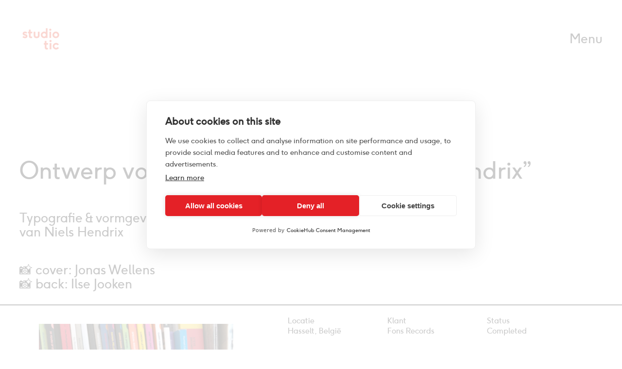

--- FILE ---
content_type: text/css
request_url: https://studio-tic.be/wp-content/uploads/useanyfont/uaf.css?ver=1755759069
body_size: 238
content:
				@font-face {
					font-family: 'f37ginger-regular';
					src: url('/wp-content/uploads/useanyfont/562F37Ginger-Regular.woff2') format('woff2'),
						url('/wp-content/uploads/useanyfont/562F37Ginger-Regular.woff') format('woff');
					  font-display: auto;
				}

				.f37ginger-regular{font-family: 'f37ginger-regular' !important;}

						h1, h2, h3, h4, h5, h6, .entry-title, body.single-post .entry-title, body.page .entry-title, body.category .entry-title, .widget-title, .site-title, .site-description, body, p, blockquote, li, a, strong, b, em, .menu-menu-standaard-container li a, .menu-menu-standaard-container li span, #menu-menu-standaard li a, #menu-menu-standaard li span{
					font-family: 'f37ginger-regular' !important;
				}
		

--- FILE ---
content_type: text/css
request_url: https://studio-tic.be/wp-content/themes/edificio/assets/theme.css?ver=1.0.2
body_size: 5625
content:
/**
 * Base
 * - Reset the browser
 */
.has-tiny-font-size {
  line-height: 1.1428;
}

.has-small-font-size {
  line-height: 1.25;
}

.has-regular-font-size {
  line-height: 1.1666;
}

.has-medium-font-size {
  line-height: 1.1333;
}

.has-large-font-size {
  line-height: 1.05;
}

.has-extra-large-font-size {
  line-height: 1.0333;
}

.has-larger-font-size {
  line-height: 1.025;
}

.has-gigantic-font-size {
  line-height: 1;
}

.has-huge-font-size {
  line-height: 1.08;
}

.mce-content-body h1,
.mce-content-body h2,
.mce-content-body h3,
.mce-content-body h4,
.mce-content-body h5,
.mce-content-body h6 {
  font-weight: 400;
}

.mce-content-body h1 {
  font-size: calc(25.38px + 3.366vw);
}

.mce-content-body h2 {
  font-size: calc(25.2px + 1.812vw);
}

.mce-content-body h3 {
  font-size: calc(22.6px + 0.906vw);
}

.mce-content-body h4 {
  font-size: calc(17.6px + 0.6472vw);
}

.mce-content-body h5 {
  font-size: calc(14.5px + 0.388vw);
}

.mce-content-body h6 {
  font-size: calc(13.03px + 0.259vw);
}

@font-face {
  font-family: 'icomoon';
  src: url("icons/icomoon.eot?ihm5n9");
  src: url("icons/icomoon.eot?ihm5n9#iefix") format("embedded-opentype"), url("icons/icomoon.ttf?ihm5n9") format("truetype"), url("icons/icomoon.woff?ihm5n9") format("woff"), url("icons/icomoon.svg?ihm5n9#icomoon") format("svg");
  font-weight: normal;
  font-style: normal;
  font-display: block;
}

[class^="icon-"],
[class*=" icon-"],
.is-style-button-arrow.wp-block-button__link:after,
.is-style-button-arrow .wp-block-button__link:after {
  /* use !important to prevent issues with browser extensions that change fonts */
  font-family: 'icomoon' !important;
  speak: never;
  font-style: normal;
  font-weight: normal;
  font-variant: normal;
  text-transform: none;
  line-height: 1;
  /* Better Font Rendering =========== */
  -webkit-font-smoothing: antialiased;
  -moz-osx-font-smoothing: grayscale;
}

.icon-arrow:before,
.is-style-button-arrow.wp-block-button__link:after,
.is-style-button-arrow .wp-block-button__link:after {
  content: "\e900";
}

/**
*  Converts a hex value into the rgb equivalent.
*
* @param {string} hex - the hexadecimal value to convert
* @return {string} comma separated rgb values
*/
/**
 * Long content fade mixin
 *
 * Creates a fading overlay to signify that the content is longer
 * than the space allows.
 */
/**
 * Focus styles.
 */
/**
 * Applies editor left position to the selector passed as argument
 */
/**
 * Styles that are reused verbatim in a few places
 */
/**
 * Allows users to opt-out of animations via OS-level preferences.
 */
/**
 * Reset default styles for JavaScript UI based pages.
 * This is a WP-admin agnostic reset
 */
/**
 * Reset the WP Admin page styles for Gutenberg-like pages.
 */
/**
 * Breakpoints & Media Queries
 */
/**
*  Converts a hex value into the rgb equivalent.
*
* @param {string} hex - the hexadecimal value to convert
* @return {string} comma separated rgb values
*/
/**
 * Long content fade mixin
 *
 * Creates a fading overlay to signify that the content is longer
 * than the space allows.
 */
/**
 * Focus styles.
 */
/**
 * Applies editor left position to the selector passed as argument
 */
/**
 * Styles that are reused verbatim in a few places
 */
/**
 * Allows users to opt-out of animations via OS-level preferences.
 */
/**
 * Reset default styles for JavaScript UI based pages.
 * This is a WP-admin agnostic reset
 */
/**
 * Reset the WP Admin page styles for Gutenberg-like pages.
 */
.tk-theme-frontend .site-header,
.tk-theme-frontend footer.wp-block-template-part,
.tk-theme-frontend.page .wp-block-post-content,
.tk-theme-frontend.page-template .wp-block-post-content,
.tk-theme-frontend.woocommerce .wp-block-post-content,
.tk-theme-frontend.blog .wp-block-query,
.tk-theme-frontend.page-template-index .wp-block-query {
  opacity: 0;
}

.tk-theme-frontend footer.wp-block-template-part,
.tk-theme-frontend.blog .wp-block-query,
.tk-theme-frontend.page-template-index .wp-block-query {
  transition: 0.3s cubic-bezier(0.28, 0.12, 0.22, 1);
  transition-delay: 0.8s;
}

.tk-theme-frontend.page .wp-block-post-content,
.tk-theme-frontend.page-template .wp-block-post-content,
.tk-theme-frontend.woocommerce .wp-block-post-content {
  transition: 0.5s cubic-bezier(0.28, 0.12, 0.22, 1);
  transition-delay: 1s;
}

.tk-theme-frontend .site-header {
  transform: translateY(-50%);
  transition: 0.4s cubic-bezier(0.28, 0.12, 0.22, 1);
}

.tk-theme-frontend.blog .wp-block-query,
.tk-theme-frontend.page-template-index .wp-block-query {
  transform: translateY(1rem);
}

.tk-theme-frontend footer.wp-block-template-part {
  transform: translateY(20%);
}

.tk-theme-frontend.show .site-header,
.tk-theme-frontend.show footer.wp-block-template-part,
.tk-theme-frontend.show.page .wp-block-post-content,
.tk-theme-frontend.show.page-template .wp-block-post-content,
.tk-theme-frontend.show.woocommerce .wp-block-post-content,
.tk-theme-frontend.show.blog .wp-block-query,
.tk-theme-frontend.show.page-template-index .wp-block-query, .tk-theme-frontend.no-js .site-header,
.tk-theme-frontend.no-js footer.wp-block-template-part,
.tk-theme-frontend.no-js.page .wp-block-post-content,
.tk-theme-frontend.no-js.page-template .wp-block-post-content,
.tk-theme-frontend.no-js.woocommerce .wp-block-post-content,
.tk-theme-frontend.no-js.blog .wp-block-query,
.tk-theme-frontend.no-js.page-template-index .wp-block-query {
  opacity: 1;
  transform: none;
}

.tk-theme-frontend.show .site-header, .tk-theme-frontend.no-js .site-header {
  transition-delay: 0.6s;
}

.tk-theme-frontend.show footer.wp-block-template-part, .tk-theme-frontend.no-js footer.wp-block-template-part {
  transition-delay: 0.6s;
}

:root {
  --wideWidth: 1500px;
}

.entry-content > .woocommerce,
.woocommerce .content-area,
.woocommerce-page .author-bio > * {
  max-width: var(--wideWidth);
}

.wp-site-blocks {
  overflow: hidden;
}

.background-clip--content-box {
  background-clip: content-box;
}

.background-color--transparent {
  background-color: transparent !important;
}

.padding--horizontal-default {
  padding-left: 50px;
  padding-right: 50px;
}

/**
 * Elements
 * - Styles for basic HTML elemants
 */
a:hover, a:focus {
  text-decoration-thickness: 1px;
}

.wp-block-post-title a {
  text-decoration: none;
}

.wp-block-post-title a:hover, .wp-block-post-title a:focus {
  text-decoration-thickness: 1px;
}

:root {
  --inputHeight: 46px;
}

input[type="text"],
input[type="email"],
input[type="url"],
input[type="password"],
input[type="search"],
input[type="number"],
input[type="tel"],
input[type="range"],
input[type="date"],
input[type="month"],
input[type="week"],
input[type="time"],
input[type="datetime"],
input[type="datetime-local"],
input[type="color"],
textarea,
.select2-container,
.select2-container--default .select2-selection--single .select2-selection__rendered {
  font-size: 15px;
}

input[type="text"],
input[type="email"],
input[type="url"],
input[type="password"],
input[type="search"],
input[type="number"],
input[type="tel"],
input[type="date"],
input[type="month"],
input[type="week"],
input[type="time"],
input[type="datetime"],
input[type="datetime-local"],
input[type="color"],
.select2-container--default .select2-selection--single .select2-selection__rendered {
  height: var(--inputHeight);
}

.select2-container--default .select2-selection--single .select2-selection__rendered {
  line-height: 35px;
}

form label {
  font-size: 12px;
  letter-spacing: 0.08em;
  opacity: 0.8;
  text-transform: uppercase;
  font-weight: 700;
}

form button[type="submit"] {
  text-transform: uppercase;
}

select {
  border-color: rgba(0, 0, 0, 0.1);
  font-size: var(--wp--preset--font-size--tiny);
  padding: 0.5em 2.2em 0.5em 1.2em;
}

select:hover {
  border-color: #000;
}

.wp-block-navigation__responsive-container-open,
.wp-block-navigation__responsive-container-close {
  font-size: var(--wp--preset--font-size--medium);
}

header.wp-block-template-part {
  z-index: 1000;
}

.site-header,
div.site-header {
  margin-left: auto;
  margin-right: auto;
  width: 100%;
}

@media (max-width: 599px) {
  .site-header,
  div.site-header {
    padding-left: 0 !important;
    padding-right: 0 !important;
  }
}

.site-header a,
div.site-header a {
  color: inherit;
}

.wp-block-navigation .wp-block-search.wp-block-search__button-inside .wp-block-search__inside-wrapper {
  padding-right: 10px;
}

.wp-block-navigation .wp-block-search.wp-block-search__button-inside .wp-block-search__inside-wrapper .wp-block-search__input {
  height: auto;
}

.wp-block-navigation .wp-block-search.wp-block-search__button-inside .wp-block-search__inside-wrapper .wp-block-search__button {
  background-color: transparent;
  padding: 0;
}

.wp-block-navigation .wp-block-search.wp-block-search__button-inside .wp-block-search__inside-wrapper .wp-block-search__button svg {
  fill: var(--wp--custom--color--primary);
}

@media (max-width: 599px) {
  .site-footer-container > .wp-block-group > .wp-block-columns:not(.is-not-stacked-on-mobile) > .wp-block-column:not(:only-child),
  footer.wp-block-template-part > .wp-block-group > .wp-block-columns:not(.is-not-stacked-on-mobile) > .wp-block-column:not(:only-child) {
    flex-basis: 100% !important;
    margin-left: 0;
  }
  .site-footer-container > .wp-block-group > .wp-block-columns:not(.is-not-stacked-on-mobile) > .wp-block-column + .wp-block-column,
  footer.wp-block-template-part > .wp-block-group > .wp-block-columns:not(.is-not-stacked-on-mobile) > .wp-block-column + .wp-block-column {
    margin-top: 50px;
  }
  .site-footer-container > .wp-block-group > .wp-block-columns:not(.is-not-stacked-on-mobile) .wp-block-navigation,
  footer.wp-block-template-part > .wp-block-group > .wp-block-columns:not(.is-not-stacked-on-mobile) .wp-block-navigation {
    align-items: flex-start;
  }
}

.site-footer-container .wp-block-navigation.is-vertical .wp-block-navigation__container,
footer.wp-block-template-part .wp-block-navigation.is-vertical .wp-block-navigation__container {
  gap: 0.6em;
}

/**
 * Button
 */
/**
 * Block Options
 */
.wp-block-button:not(.is-style-outline).wp-block-button__link:hover, .wp-block-button:not(.is-style-outline).wp-block-button__link:focus, .wp-block-button:not(.is-style-outline).wp-block-button__link.has-focus,
.wp-block-button:not(.is-style-outline) .wp-block-button__link:hover,
.wp-block-button:not(.is-style-outline) .wp-block-button__link:focus,
.wp-block-button:not(.is-style-outline) .wp-block-button__link.has-focus {
  filter: invert(0) !important;
}

.wp-block-button:not(.is-style-outline).wp-block-button__link:not(.has-background):not(.has-text-color):hover, .wp-block-button:not(.is-style-outline).wp-block-button__link:not(.has-background):not(.has-text-color):focus, .wp-block-button:not(.is-style-outline).wp-block-button__link:not(.has-background):not(.has-text-color).has-focus,
.wp-block-button:not(.is-style-outline) .wp-block-button__link:not(.has-background):not(.has-text-color):hover,
.wp-block-button:not(.is-style-outline) .wp-block-button__link:not(.has-background):not(.has-text-color):focus,
.wp-block-button:not(.is-style-outline) .wp-block-button__link:not(.has-background):not(.has-text-color).has-focus {
  border-color: var(--wp--custom--color--background);
  color: var(--wp--custom--color--accent);
}

.wp-block-button.is-style-button-arrow:not(.has-custom-font-size).wp-block-button__link,
.wp-block-button.is-style-button-arrow:not(.has-custom-font-size) .wp-block-button__link {
  font-size: calc(13.03px + 0.259vw);
}

.wp-block-button.is-style-button-arrow.wp-block-button__link,
.wp-block-button.is-style-button-arrow .wp-block-button__link {
  border: none;
  color: var(--wp--custom--color--primary);
  padding-left: 0;
  padding-right: 0;
}

.wp-block-button.is-style-button-arrow.wp-block-button__link:not(.has-background),
.wp-block-button.is-style-button-arrow .wp-block-button__link:not(.has-background) {
  background-color: transparent;
}

.wp-block-button.is-style-button-arrow.wp-block-button__link:hover, .wp-block-button.is-style-button-arrow.wp-block-button__link:focus, .wp-block-button.is-style-button-arrow.wp-block-button__link.has-focus,
.wp-block-button.is-style-button-arrow .wp-block-button__link:hover,
.wp-block-button.is-style-button-arrow .wp-block-button__link:focus,
.wp-block-button.is-style-button-arrow .wp-block-button__link.has-focus {
  color: var(--wp--custom--color--accent) !important;
}

.wp-block-button.is-style-button-arrow.wp-block-button__link:hover:after, .wp-block-button.is-style-button-arrow.wp-block-button__link:focus:after, .wp-block-button.is-style-button-arrow.wp-block-button__link.has-focus:after,
.wp-block-button.is-style-button-arrow .wp-block-button__link:hover:after,
.wp-block-button.is-style-button-arrow .wp-block-button__link:focus:after,
.wp-block-button.is-style-button-arrow .wp-block-button__link.has-focus:after {
  left: 0.3em;
}

.wp-block-button.is-style-button-arrow.wp-block-button__link:after,
.wp-block-button.is-style-button-arrow .wp-block-button__link:after {
  font-size: 0.7em;
  margin-left: 0.5em;
  position: relative;
  left: 0;
  transition: left .3s;
}

.wp-block-post-comments > h3 {
  margin-bottom: 3vw;
}

.wp-block-post-comments input,
.wp-block-post-comments textarea {
  font-size: var(--wp--preset--font-size--small);
}

.wp-block-post-comments input[type="submit"] {
  margin-top: 0.4em;
  font-size: var(--wp--preset--font-size--regular);
}

.wp-block-post-comments .reply a {
  background: transparent;
  border: none;
  font-size: var(--wp--preset--font-size--small);
  margin-top: 0.4em;
  padding: 0;
  text-decoration: underline;
}

.wp-block-post-comments input[type="submit"]:not(.has-background):not(.has-text-color):hover, .wp-block-post-comments input[type="submit"]:not(.has-background):not(.has-text-color):focus, .wp-block-post-comments input[type="submit"]:not(.has-background):not(.has-text-color).has-focus {
  background-color: var(--wp--custom--color--primary);
}

.wp-block-post-comments .comment-form-cookies-consent #wp-comment-cookies-consent,
.wp-block-post-comments label {
  font-size: 12px;
}

.wp-block-post-comments .comment-form-cookies-consent #wp-comment-cookies-consent {
  margin-top: 0;
}

.comment-respond {
  margin-top: 8vw;
}

.comment-reply-title {
  margin-bottom: 0.2em;
}

.logged-in-as {
  margin-top: 0;
}

.wp-block-pullquote.is-style-solid-color blockquote p,
.wp-block-pullquote blockquote p {
  font-family: var(--wp--custom--heading--typography--font-family);
}

.wp-block-pullquote.is-style-solid-color blockquote .wp-block-pullquote__citation,
.wp-block-pullquote.is-style-solid-color blockquote cite,
.wp-block-pullquote blockquote .wp-block-pullquote__citation,
.wp-block-pullquote blockquote cite {
  font-size: 0.8em;
}

.wp-block-search.wp-block-search__button-inside .wp-block-search__inside-wrapper .wp-block-search__button,
.wp-block-search .wp-block-search__button {
  padding-left: 1.2em;
  padding-right: 1.2em;
}

.wp-block-navigation__responsive-container-content {
  display: flex;
}

.wp-block-navigation__responsive-container-content .wp-block-navigation__container {
  margin-right: 20px;
}

.wp-block-navigation.is-responsive {
  font-size: var(--wp--preset--font-size--huge);
}

.wp-block-navigation.is-responsive .wp-block-navigation__responsive-container.is-menu-open {
  overflow-x: hidden;
}

.wp-block-navigation.is-responsive .wp-block-navigation__responsive-container.is-menu-open .wp-block-navigation__responsive-container-content .wp-block-navigation__container {
  gap: 0;
}

.wp-block-navigation.is-responsive .wp-block-navigation__responsive-container.is-menu-open .wp-block-navigation__container > li:before {
  opacity: 1;
  transform: translateX(0);
}

.wp-block-navigation.is-responsive .wp-block-navigation__container > li {
  padding-top: 0;
  padding-bottom: 5px;
  will-change: transform;
}

.wp-block-navigation.is-responsive .wp-block-navigation__container > li:not(:first-child):before {
  content: "";
  height: 1px;
  background-color: var(--wp--custom--color--primary);
  display: block;
  opacity: 0;
  width: 100vw;
  position: absolute;
  transform: translateX(-100%);
  transition: 1.2s ease-in-out;
  will-change: opacity, transform;
}

@media (min-width: 1025px) and (hover: hover) {
  .wp-block-navigation.is-responsive .wp-block-navigation__container > li:not(:first-child):before {
    margin-left: -32px;
  }
}

@media (max-width: 599px) {
  .wp-block-navigation.is-responsive .wp-block-navigation__container > li:not(:first-child):before {
    margin-left: -24px;
  }
}

.wp-block-navigation.is-responsive .wp-block-navigation__container > li:nth-child(1):before {
  transition-delay: 0.2s;
}

.wp-block-navigation.is-responsive .wp-block-navigation__container > li:nth-child(2):before {
  transition-delay: 0.3s;
}

.wp-block-navigation.is-responsive .wp-block-navigation__container > li:nth-child(3):before {
  transition-delay: 0.4s;
}

.wp-block-navigation.is-responsive .wp-block-navigation__container > li:nth-child(4):before {
  transition-delay: 0.5s;
}

.wp-block-navigation.is-responsive .wp-block-navigation__container > li:nth-child(5):before {
  transition-delay: 0.6s;
}

.wp-block-navigation.is-responsive .wp-block-navigation__container > li:nth-child(6):before {
  transition-delay: 0.7s;
}

.wp-block-navigation.is-responsive .wp-block-navigation__container > li:nth-child(7):before {
  transition-delay: 0.8s;
}

.wp-block-navigation.is-responsive .wp-block-navigation__container > li:nth-child(8):before {
  transition-delay: 0.9s;
}

.wp-block-navigation.is-responsive .wp-block-navigation__container > li:nth-child(9):before {
  transition-delay: 1s;
}

.wp-block-navigation.is-responsive .wp-block-navigation__container > li:nth-child(10):before {
  transition-delay: 1.1s;
}

.wp-block-navigation.is-responsive .wp-block-navigation__container > li:nth-child(11):before {
  transition-delay: 1.2s;
}

.wp-block-navigation.is-responsive .wp-block-navigation__container > li:nth-child(12):before {
  transition-delay: 1.3s;
}

.wp-block-navigation.is-responsive .wp-block-navigation__container > li:nth-child(13):before {
  transition-delay: 1.4s;
}

.wp-block-navigation.is-responsive .wp-block-navigation__container > li:nth-child(14):before {
  transition-delay: 1.5s;
}

.wp-block-navigation.is-responsive .wp-block-navigation__container > li:nth-child(15):before {
  transition-delay: 1.6s;
}

.wp-block-navigation.is-responsive .wp-block-navigation__container > li:nth-child(16):before {
  transition-delay: 1.7s;
}

.wp-block-navigation.is-responsive .wp-block-navigation__container > li:nth-child(17):before {
  transition-delay: 1.8s;
}

.wp-block-navigation.is-responsive .wp-block-navigation__container > li:nth-child(18):before {
  transition-delay: 1.9s;
}

.wp-block-navigation.is-responsive .wp-block-navigation__container > li:nth-child(19):before {
  transition-delay: 2s;
}

.wp-block-navigation.is-responsive .hidden-by-default .wp-block-navigation__responsive-container-close {
  top: 3.3vw;
}

.wp-block-navigation.is-responsive .wp-block-navigation-item__content {
  line-height: 1.2;
}

.wp-block-navigation.is-responsive .wp-block-navigation-item__content:hover,
.wp-block-navigation.is-responsive .current-menu-item > a,
.wp-block-navigation.is-responsive .active-nav-item > a {
  text-decoration: none;
  color: var(--wp--custom--color--secondary);
  opacity: 0.38;
}

.wp-block-navigation.is-responsive .current-menu-item > a,
.wp-block-navigation.is-responsive .active-nav-item > a {
  font-weight: 600;
}

.wp-block-navigation.is-responsive .wp-block-navigation__submenu-container .wp-block-navigation-item__content {
  font-size: 0.6em;
  line-height: 1;
  padding-top: 0;
  padding-bottom: 0;
}

@media (max-width: 1024px), (orientation: landscape) and (max-width: 1366px) and (hover: none) {
  .wp-block-navigation.is-responsive .wp-block-navigation__responsive-container.is-menu-open .wp-block-navigation__container {
    align-items: inherit;
  }
  .wp-block-navigation.is-responsive .wp-block-navigation__responsive-container.is-menu-open .wp-block-navigation__responsive-container-content {
    padding-top: 0;
  }
  .wp-block-navigation.is-responsive .wp-block-navigation__responsive-container.is-menu-open .wp-block-navigation__responsive-container-content .wp-block-navigation-item,
  .wp-block-navigation.is-responsive .wp-block-navigation__responsive-container.is-menu-open .wp-block-navigation__responsive-container-content .wp-block-navigation__container,
  .wp-block-navigation.is-responsive .wp-block-navigation__responsive-container.is-menu-open .wp-block-navigation__responsive-container-content .wp-block-page-list {
    align-items: inherit;
  }
  .wp-block-navigation.is-responsive .wp-block-navigation-item__label {
    text-align: inherit;
  }
}

.wp-block-navigation:not(.has-background) .wp-block-navigation__responsive-container, .wp-block-navigation:not(.has-background) .wp-block-navigation__responsive-container.is-menu-open {
  background-color: var(--wp--preset--color--accent);
}

.wp-block-navigation__responsive-container-close svg,
.wp-block-navigation__responsive-container-open svg {
  height: 3em;
  width: 3em;
}

@media (min-width: 600px) {
  .wp-block-post-template.is-flex-container.is-flex-container,
  .wp-block-query-loop.is-flex-container.is-flex-container {
    gap: 4em;
  }
  .wp-block-post-template.is-flex-container.is-flex-container.columns-2 > li,
  .wp-block-query-loop.is-flex-container.is-flex-container.columns-2 > li {
    width: calc(50% - 2em);
  }
}

@media (min-width: 821px) {
  .wp-block-post-template.is-flex-container.is-flex-container.columns-3 > li,
  .wp-block-query-loop.is-flex-container.is-flex-container.columns-3 > li {
    width: calc(33.33333% - 2.6666em);
  }
}

@media (min-width: 768px) and (max-width: 991px) {
  .wp-block-post-template.is-flex-container.is-flex-container.columns-3 > li,
  .wp-block-query-loop.is-flex-container.is-flex-container.columns-3 > li {
    width: calc(50% - 2em);
  }
}

@media (min-width: 1025px) and (hover: hover) {
  .wp-block-post-template.is-flex-container.is-flex-container.columns-4 > li,
  .wp-block-query-loop.is-flex-container.is-flex-container.columns-4 > li {
    width: calc(25% - 3em);
  }
}

@media (min-width: 768px) and (max-width: 1024px) {
  .wp-block-post-template.is-flex-container.is-flex-container.columns-4 > li,
  .wp-block-query-loop.is-flex-container.is-flex-container.columns-4 > li {
    width: calc(50% - 2em);
  }
}

@media (max-width: 599px) {
  .wp-block-post-template.is-flex-container.is-flex-container li,
  .wp-block-query-loop.is-flex-container.is-flex-container li {
    margin-bottom: 50px;
  }
}

.wp-block-site-title {
  font-family: var(--wp--preset--font-family--body-font);
}

.wp-block-site-title a {
  text-decoration: underline;
  text-decoration-thickness: 2px;
  text-decoration-color: var(--wp--custom--color--secondary);
  text-underline-offset: 0.13em;
  transition: background-size 0.1s ease-out;
}

.edit-post-visual-editor__post-title-wrapper .editor-post-title {
  text-align: center;
}

.author-bio {
  margin-top: calc(6 * var(--wp--custom--margin--baseline));
}

.author-bio .wp-block-post-navigation-link {
  font-family: var(--wp--custom--heading--typography--font-family);
  font-size: var(--wp--preset--font-size--medium);
}

.wp-block-post-navigation-links {
  margin-top: calc(9 * var(--wp--custom--margin--baseline));
}

.wp-block-post-navigation-links .wp-block-post-navigation-link-byline {
  font-size: var(--wp--preset--font-size--tiny);
  margin: 0;
}

.footer-credit {
  display: flex;
  font-family: var(--wp--preset--font-family--headings);
  white-space: pre-wrap;
}

.footer-credit > * {
  align-self: center;
  font-size: var(--wp--preset--font-size--small);
}

.footer-credit .wp-block-site-title > a {
  font-size: var(--wp--preset--font-size--small);
}

/* Text meant only for screen readers. */
.screen-reader-text {
  width: 1px !important;
}

/**
 * Elements
 * - Styles for basic HTML elemants
 */
.woocommerce .woocommerce-breadcrumb {
  opacity: 0.3;
  text-transform: uppercase;
}

.woocommerce .woocommerce-breadcrumb,
.woocommerce .woocommerce-breadcrumb a {
  font-weight: 600;
}

.wc-block-active-filters .wc-block-active-filters__list-item-type {
  font-size: 12px;
}

.wc-block-formatted-money-amount[type="text"] {
  font-size: var(--wp--preset--font-size--tiny);
}

.wp-block-woocommerce-attribute-filter,
.wc-block-active-filters .wc-block-active-filters__list-item-name,
.wc-block-formatted-money-amount[type="text"],
.wc-block-stock-filter {
  font-family: var(--wp--custom--body--typography--font-family);
}

.wc-block-active-filters .wc-block-active-filters__list-item-name,
.wc-block-formatted-money-amount[type="text"] {
  font-weight: 500;
}

.wc-block-active-filters .wc-block-active-filters__list-item-type {
  font-weight: 600;
}

.wc-block-active-filters {
  margin-bottom: 0;
}

.wc-block-active-filters .wc-block-active-filters__list:after {
  background-color: rgba(201, 201, 201, 0.34);
  margin-top: 2.3em;
}

.wc-block-active-filters .wc-block-active-filters__list-item-remove {
  color: transparent;
}

.wc-block-active-filters .wc-block-active-filters__list-item-remove svg rect {
  fill: var(--wp--custom--color--primary);
  opacity: 0.4;
}

.wc-block-active-filters .wc-block-active-filters__list {
  margin-bottom: 0;
}

.wc-block-active-filters .wc-block-active-filters__list-item-name {
  opacity: 0.5;
}

.wc-block-active-filters .wc-block-active-filters__clear-all {
  text-transform: uppercase;
}

.wp-block-woocommerce-active-filters:not(:empty) {
  background-color: #f6f6f8;
  padding: 20px;
}

.wc-block-grid__product {
  text-align: left;
}

.wc-block-grid__product .wc-block-grid__product-add-to-cart,
.wc-block-grid__product .wc-block-grid__product-onsale,
.wc-block-grid__product .wc-block-grid__product-price,
.wc-block-grid__product .wc-block-grid__product-rating {
  margin-left: 0;
  margin-right: 0;
}

.woocommerce-products-header__title {
  font-size: var(--wp--preset--font-size--larger);
}

.woocommerce-loop-product__title,
.wc-block-grid__product-title {
  font-weight: 600;
  letter-spacing: 0.03em;
}

.archive header.wp-block-template-part + div {
  padding-top: 4em;
}

.archive .woocommerce-products-header {
  margin-bottom: 2.5em;
  position: relative;
}

.archive .woocommerce-products-header__title {
  margin-top: 10px;
  margin-bottom: 0;
  text-transform: uppercase;
}

.archive .term-description {
  letter-spacing: 0.03em;
}

.archive .term-description p {
  font-size: 14px;
  margin-top: 0;
  margin-bottom: 0;
}

.archive .woocommerce-result-count {
  font-weight: 600;
}

@media (max-width: 599px) {
  .archive .woocommerce-result-count {
    display: none;
  }
}

.woocommerce span.onsale,
.woocommerce .products .product .onsale,
.woocommerce .products .product .out-of-stock,
.single .out-of-stock,
.woocommerce ul.products li.product .onsale,
.woocommerce .products .product span.wc-new-badge,
.wc-block-grid__product-onsale {
  background: var(--wp--custom--color--primary);
}

@media screen and (min-width: 769px) {
  .woocommerce ul.products.columns-3 li.product,
  .woocommerce-page ul.products.columns-3 li.product {
    width: 32.25%;
  }
}

.woocommerce ul.products.columns-3 li.product:not(.last),
.woocommerce-page ul.products.columns-3 li.product:not(.last) {
  margin-right: 1.625%;
}

.woocommerce .woocommerce-result-count,
.woocommerce .woocommerce-ordering select,
.woocommerce-page .woocommerce-result-count,
.woocommerce-page .woocommerce-ordering select {
  font-size: 14px;
}

.woocommerce .woocommerce-result-count,
.woocommerce-page .woocommerce-result-count {
  text-transform: uppercase;
}

.woocommerce .woocommerce-ordering select,
.woocommerce-page .woocommerce-ordering select {
  padding-top: 0.7em;
  padding-bottom: 0.7em;
}

.woocommerce ul.products li.product .price,
.woocommerce ul.products li.product .add_to_cart_button,
.woocommerce ul.products li.product > .button,
.woocommerce ul.products li.product .added_to_cart,
.woocommerce ul.products .wc-block-grid__product .price,
.woocommerce ul.products .wc-block-grid__product .add_to_cart_button,
.woocommerce ul.products .wc-block-grid__product > .button,
.woocommerce ul.products .wc-block-grid__product .added_to_cart,
.wc-block-grid__products li.product .price,
.wc-block-grid__products li.product .add_to_cart_button,
.wc-block-grid__products li.product > .button,
.wc-block-grid__products li.product .added_to_cart,
.wc-block-grid__products .wc-block-grid__product .price,
.wc-block-grid__products .wc-block-grid__product .add_to_cart_button,
.wc-block-grid__products .wc-block-grid__product > .button,
.wc-block-grid__products .wc-block-grid__product .added_to_cart {
  letter-spacing: 0.01em;
}

.woocommerce ul.products li.product .add_to_cart_button,
.woocommerce ul.products li.product > .button,
.woocommerce ul.products li.product .added_to_cart,
.woocommerce ul.products .wc-block-grid__product .add_to_cart_button,
.woocommerce ul.products .wc-block-grid__product > .button,
.woocommerce ul.products .wc-block-grid__product .added_to_cart,
.wc-block-grid__products li.product .add_to_cart_button,
.wc-block-grid__products li.product > .button,
.wc-block-grid__products li.product .added_to_cart,
.wc-block-grid__products .wc-block-grid__product .add_to_cart_button,
.wc-block-grid__products .wc-block-grid__product > .button,
.wc-block-grid__products .wc-block-grid__product .added_to_cart {
  padding-left: 0;
  padding-right: 0;
}

.woocommerce ul.products li.product .price del,
.woocommerce ul.products .wc-block-grid__product .price del,
.wc-block-grid__products li.product .price del,
.wc-block-grid__products .wc-block-grid__product .price del {
  font-size: 14px;
  font-weight: 300;
}

.woocommerce ul.products li.product a,
.woocommerce ul.products .wc-block-grid__product a,
.wc-block-grid__products li.product a,
.wc-block-grid__products .wc-block-grid__product a {
  display: block;
  overflow: hidden;
  position: relative;
}

.woocommerce ul.products li.product a:hover img:not(:only-of-type):first-of-type,
.woocommerce ul.products .wc-block-grid__product a:hover img:not(:only-of-type):first-of-type,
.wc-block-grid__products li.product a:hover img:not(:only-of-type):first-of-type,
.wc-block-grid__products .wc-block-grid__product a:hover img:not(:only-of-type):first-of-type {
  opacity: 0;
  visibility: hidden;
}

.woocommerce ul.products li.product a:hover img + img,
.woocommerce ul.products .wc-block-grid__product a:hover img + img,
.wc-block-grid__products li.product a:hover img + img,
.wc-block-grid__products .wc-block-grid__product a:hover img + img {
  opacity: 1;
  visibility: visible;
}

.woocommerce ul.products li.product a img,
.woocommerce ul.products .wc-block-grid__product a img,
.wc-block-grid__products li.product a img,
.wc-block-grid__products .wc-block-grid__product a img {
  transition: 0.2s;
  will-change: opacity;
}

.woocommerce ul.products li.product a img + img,
.woocommerce ul.products .wc-block-grid__product a img + img,
.wc-block-grid__products li.product a img + img,
.wc-block-grid__products .wc-block-grid__product a img + img {
  opacity: 0;
  visibility: hidden;
  position: absolute;
  top: 0;
  left: 50%;
  transform: translateX(-50%);
}

.woocommerce ul.products li.product .star-rating {
  margin-left: 0;
  margin-right: 0;
}

.woocommerce div.product div.images .woocommerce-product-gallery__trigger {
  background: rgba(0, 0, 0, 0.3);
  height: 39px;
  width: 39px;
  transition: .3s;
}

@media (min-width: 1025px) and (hover: hover) {
  .woocommerce div.product div.images .woocommerce-product-gallery__trigger:hover {
    transform: scale(1.1);
  }
}

.woocommerce div.product div.images .woocommerce-product-gallery__trigger:before, .woocommerce div.product div.images .woocommerce-product-gallery__trigger:after {
  background-color: #fff;
  border: none;
  height: 19px;
  width: 1px;
  top: 10px;
  left: 19px;
}

.woocommerce div.product div.images .woocommerce-product-gallery__trigger:after {
  transform: rotate(90deg);
}

.woocommerce div.product div.images .flex-control-thumbs li img {
  image-rendering: pixelated;
}

.woocommerce div.product div.summary .product_title {
  margin-bottom: 25px;
}

.woocommerce div.product div.summary .woocommerce-product-rating {
  margin-bottom: 0;
}

.woocommerce div.product div.summary .price {
  margin-top: 0;
  margin-bottom: 1em;
}

.woocommerce div.product div.summary .quantity .qty,
.woocommerce div.product div.summary .quantity + .button {
  height: 58px;
}

.woocommerce div.product form.cart .group_table td {
  vertical-align: middle;
}

.woocommerce div.product form.cart .group_table td label {
  margin-left: 1em;
  position: relative;
  top: -0.1em;
}

.woocommerce div.product form.cart .variations select {
  width: 100%;
}

.woocommerce div.product form.cart .reset_variations {
  font-size: 12px;
  margin-bottom: -1em;
  opacity: 0.55;
  text-transform: uppercase;
}

.woocommerce div.product .woocommerce-tabs ul.tabs {
  font-size: 14px;
  text-transform: uppercase;
}

.woocommerce div.product .woocommerce-tabs ul.tabs:before {
  border-color: var(--wp--custom--color--primary);
}

.woocommerce div.product .woocommerce-tabs ul.tabs li {
  padding-bottom: 1.2em;
}

.woocommerce div.product .woocommerce-tabs ul.tabs li a {
  color: var(--wp--custom--color--primary);
  font-weight: 600;
  opacity: 0.3;
}

.woocommerce div.product .woocommerce-tabs ul.tabs li.active a {
  opacity: 1;
}

.woocommerce .product_meta {
  opacity: 0.4;
}

.woocommerce .product_meta > span {
  text-transform: uppercase;
}

.single-product .content-area {
  max-width: 1300px;
}

@media all and (min-width: 1620px) {
  .single-product .woocommerce-tabs,
  .single-product .woocommerce-tabs ~ * {
    margin-left: -100px;
    margin-right: -100px;
  }
}

.woocommerce-Tabs-panel > h2:first-child,
.woocommerce-Tabs-panel .woocommerce-Reviews-title {
  height: 0;
  margin: 0;
  opacity: 0;
  visibility: hidden;
}

.woocommerce-Tabs-panel > h2:first-child + p,
.woocommerce-Tabs-panel .woocommerce-Reviews-title + p {
  margin-top: 0;
}

.woocommerce-Tabs-panel > h4 {
  font-size: var(--wp--preset--font-size--large);
}

.woocommerce-Tabs-panel p {
  font-size: var(--wp--preset--font-size--tiny);
}

.related > h2 {
  font-size: var(--wp--preset--font-size--large);
  font-weight: 400;
  margin-bottom: 1.6em;
}

.woocommerce-product-details__short-description {
  border-top: 1px solid;
  padding-top: 1.6em;
}

.woocommerce-product-details__short-description ul,
.woocommerce-product-details__short-description ol {
  font-size: 0.7777em;
}

@media (min-width: 1441px) {
  .single_add_to_cart_button {
    width: 63.5%;
  }
}

.woocommerce #respond input#submit,
.woocommerce a.button,
.woocommerce button.button,
.woocommerce input.button,
.woocommerce .cart .button,
.woocommerce .cart input.button,
.woocommerce a.added_to_cart,
.woocommerce #respond input#submit.disabled,
.woocommerce #respond input#submit:disabled,
.woocommerce #respond input#submit:disabled[disabled],
.woocommerce a.button.disabled,
.woocommerce a.button:disabled,
.woocommerce a.button:disabled[disabled],
.woocommerce button.button.disabled,
.woocommerce button.button:disabled,
.woocommerce button.button:disabled[disabled],
.woocommerce input.button.disabled,
.woocommerce input.button:disabled,
.woocommerce input.button:disabled[disabled] {
  border-radius: 0;
}

.sidebar {
  font-size: 14px;
}

.sidebar div[data-block-name^="woocommerce"] ul {
  font-family: var(--wp--custom--body--typography--font-family);
}

.sidebar div[data-block-name^="woocommerce"] li {
  margin-top: 12px;
  margin-bottom: 12px;
}

.sidebar h3 {
  font-family: var(--wp--custom--body--typography--font-family);
  font-size: 14px;
  font-weight: 600;
  text-transform: uppercase;
  margin-top: 0;
}
/*# sourceMappingURL=theme.css.map */

--- FILE ---
content_type: application/javascript
request_url: https://studio-tic.be/wp-content/themes/tk-sites/assets/js/common.js?ver=1.0.2
body_size: 1847
content:
(function($) { 'use strict';
	// Calculate clients viewport
	const w = window,
	d = document,
	e = d.documentElement,
	g = d.getElementsByTagName('body')[0];

	let x = w.innerWidth || e.clientWidth || g.clientWidth, // Viewport Width
	y = w.innerHeight || e.clientHeight || g.clientHeight; // Viewport Height

	// Global vars
	const htmlEl = document.documentElement;
	const body = document.body;
	let htmlOffsetTop = parseInt(window.getComputedStyle(htmlEl).marginTop);

	$(document).ready(function($){

		// Give .stick-to-top element negative top margin, so it will stick to top of the page
		const stickToTop = document.querySelector('.stick-to-top');

		if(stickToTop){
			setTimeout(function(){
				body.classList.add('has-stick-to-top');
				let stickToTopPageOffset = window.pageYOffset + stickToTop.getBoundingClientRect().top;

				stickToTop.style.marginTop = Math.round(-stickToTopPageOffset + htmlOffsetTop) + 'px';
			}, 500);
		}

		// Spacer responsive height
		const spacerBlock = document.querySelectorAll('.wp-block-spacer');

		if(spacerBlock && x > 600){
			Array.prototype.forEach.call(spacerBlock, function(el){
				let spacerBlockHeight = el.clientHeight;
				let spacerRespBlockHeight = (spacerBlockHeight / 19.2).toFixed(2);

				el.style.height = spacerRespBlockHeight + 'vw';
			});
		}

		// On scroll

		var animateBlock = $('.h-animate--from-top, .h-animate--from-left, .h-animate--from-right, .h-animate--from-bottom, .js-reveal--from-top, .js-reveal--from-bottom, .wp-block-separator');

		var fnOnScroll = function(){
			animateBlock.each(function(){
				var $this = $(this);
				var animateBlockOffsetTop = $this.offset().top;
				var activationOffset;

				// Determinate distance to initiate animation relative to viewport height - add date-offset attribute to animating element. Default is date-offset="1.2"
				if($this.data('offset'))
					activationOffset = $this.data('offset');
				else
					activationOffset = 1.2;

				if((window.pageYOffset > animateBlockOffsetTop - y / activationOffset)){
					$this.addClass('scrolled-to');
				}
			});
		};

		fnOnScroll();

		window.onscroll = function() {
			setTimeout(function(){
				fnOnScroll();
			},300);
		};

		// Shop featured category responsive height
		const featuredCatBlock = document.querySelectorAll('.wc-block-featured-category, .wc-block-featured-product');

		if(featuredCatBlock && x > 600){
			Array.prototype.forEach.call(featuredCatBlock, function(el){
				let featuredCatBlockHeight = el.clientHeight;
				let featuredCatRespBlockHeight = (featuredCatBlockHeight / 19.2).toFixed(2);
				if(featuredCatBlockHeight > 500){
					el.style.minHeight = featuredCatRespBlockHeight + 'vw';
				}
				else if(featuredCatBlockHeight == 500 && x < 991){
					el.style.minHeight = '40vw';
				}
			});
		}

		// Add class .active-nav-item for navigation block current page item
		document.body.querySelectorAll( '.wp-block-navigation' ).forEach( function( navBlock ) {
			navBlock.querySelectorAll( '[href="' + window.location.href + '"]' ).forEach( function( navActiveLink ) {
				navActiveLink.parentNode.classList.add( 'active-nav-item' );
			});
		});

		// Move injected product gallery image in product block
		const productGridLink = document.body.querySelectorAll( '.wc-block-grid__product-link' );

		productGridLink.forEach( function( productImgWrap ) {
			const additionalProductImg = productImgWrap.querySelector( '.wc-block-grid__product-image ~ img' );
			if(additionalProductImg)
				productImgWrap.querySelector('.wc-block-grid__product-image').append(additionalProductImg);
		});

		// Woocommerce product filters

		const tkProductFilters = $('div.tk-product-filters');

		if(tkProductFilters.length){
			const tkProductFiltersTrig = document.querySelector('.tk-product-filters-trigger');
			const tkProductFiltersTrigParent = tkProductFiltersTrig.closest('.wp-block-buttons');
			const wooOrderingFilter = document.querySelector('.woocommerce-ordering');
			const wooOrderingFilterParent = wooOrderingFilter.parentElement;

			wooOrderingFilterParent.insertBefore(tkProductFiltersTrigParent, wooOrderingFilter);
			body.classList.add('has-tk-product-filter');
			tkProductFilters.closest('.wp-block-columns').addClass('tk-product-filters-wrap');
			tkProductFiltersTrig.closest('.wp-block-buttons').classList.add('tk-product-filters-trigger-wrap');

			tkProductFiltersTrig.addEventListener('click', function(e) {
				e.preventDefault();

				if(tkProductFilters.hasClass('open')){
					tkProductFilters.slideUp().removeClass('open').addClass('closed');
				}
				else {
					tkProductFilters.slideDown().addClass('open').removeClass('closed');
				}

				return false;
			});
		}

		// Add Show class to body
		body.classList.add('show');

	}); // End Document Ready

	document.addEventListener('DOMContentLoaded', function(){

		// Calculate clients viewport

		x=w.innerWidth||e.clientWidth||g.clientWidth; // Viewport Width
		y=w.innerHeight||e.clientHeight||g.clientHeight; // Viewport Height

		// Scroll to element with target ID, if it doesn't exist go to root URL with added hash from href attribute of clicked link
		$(document).on('click', '.site-header a[href^="#"]', function(e){
			e.preventDefault();
			let urlHash = e.target.closest('a').getAttribute('href');
			let urlHashRemoveHashSign = urlHash.replace('#', '');
			let targetEl = document.getElementById(urlHashRemoveHashSign);

			if(!body.classList.contains( 'show' )){
				body.classList.add('show');
			}

			if(targetEl){
				$('html, body').animate({
					scrollTop: $($.attr(this, 'href')).offset().top - y / 6
				}, 500);
				return false;
			}
			else{
				window.location = '/' + urlHash;
			}
		});

	}, false);

})(jQuery);


--- FILE ---
content_type: application/javascript
request_url: https://studio-tic.be/wp-content/themes/edificio/assets/js/child-common.js?ver=1.0.2
body_size: 459
content:
(function($) { 'use strict';

	// Calculate clients viewport
	const w = window,
	d = document,
	e = d.documentElement,
	g = d.getElementsByTagName('body')[0];

	let x = w.innerWidth || e.clientWidth || g.clientWidth, // Viewport Width
	y = w.innerHeight || e.clientHeight || g.clientHeight; // Viewport Height

	// Global vars
	const htmlEl = document.documentElement;
	const body = document.body;

	$(document).ready(function($){

		// Move Shop header to top of content
		if(body.classList.contains( 'post-type-archive-product' ) || body.classList.contains( 'tax-product_cat' ) || body.classList.contains( 'tax-product_tag' )){
			const pageContentWrap = $('header.wp-block-template-part + *');
			const productArchiveHeader = $('.woocommerce-breadcrumb, .woocommerce-products-header');

			productArchiveHeader.each(function(){
				$(this).addClass('alignwide');
				pageContentWrap.prepend(productArchiveHeader);
			});
		}

	}); // End Document Ready

	document.addEventListener('DOMContentLoaded', function(){

		// Calculate clients viewport

		x=w.innerWidth||e.clientWidth||g.clientWidth; // Viewport Width
		y=w.innerHeight||e.clientHeight||g.clientHeight; // Viewport Height

	}, false);

})(jQuery);